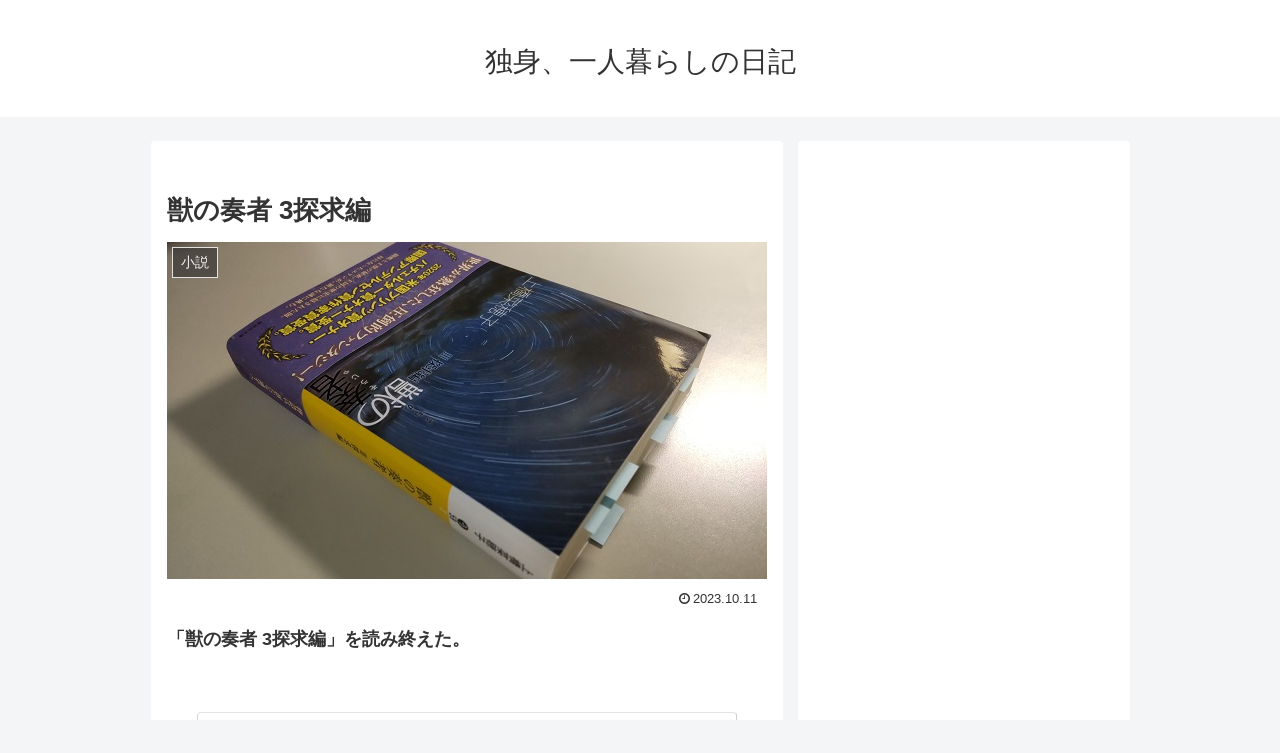

--- FILE ---
content_type: text/html; charset=utf-8
request_url: https://www.google.com/recaptcha/api2/aframe
body_size: 264
content:
<!DOCTYPE HTML><html><head><meta http-equiv="content-type" content="text/html; charset=UTF-8"></head><body><script nonce="6u4ubMMefPxmtW3grsj4aw">/** Anti-fraud and anti-abuse applications only. See google.com/recaptcha */ try{var clients={'sodar':'https://pagead2.googlesyndication.com/pagead/sodar?'};window.addEventListener("message",function(a){try{if(a.source===window.parent){var b=JSON.parse(a.data);var c=clients[b['id']];if(c){var d=document.createElement('img');d.src=c+b['params']+'&rc='+(localStorage.getItem("rc::a")?sessionStorage.getItem("rc::b"):"");window.document.body.appendChild(d);sessionStorage.setItem("rc::e",parseInt(sessionStorage.getItem("rc::e")||0)+1);localStorage.setItem("rc::h",'1769747067364');}}}catch(b){}});window.parent.postMessage("_grecaptcha_ready", "*");}catch(b){}</script></body></html>